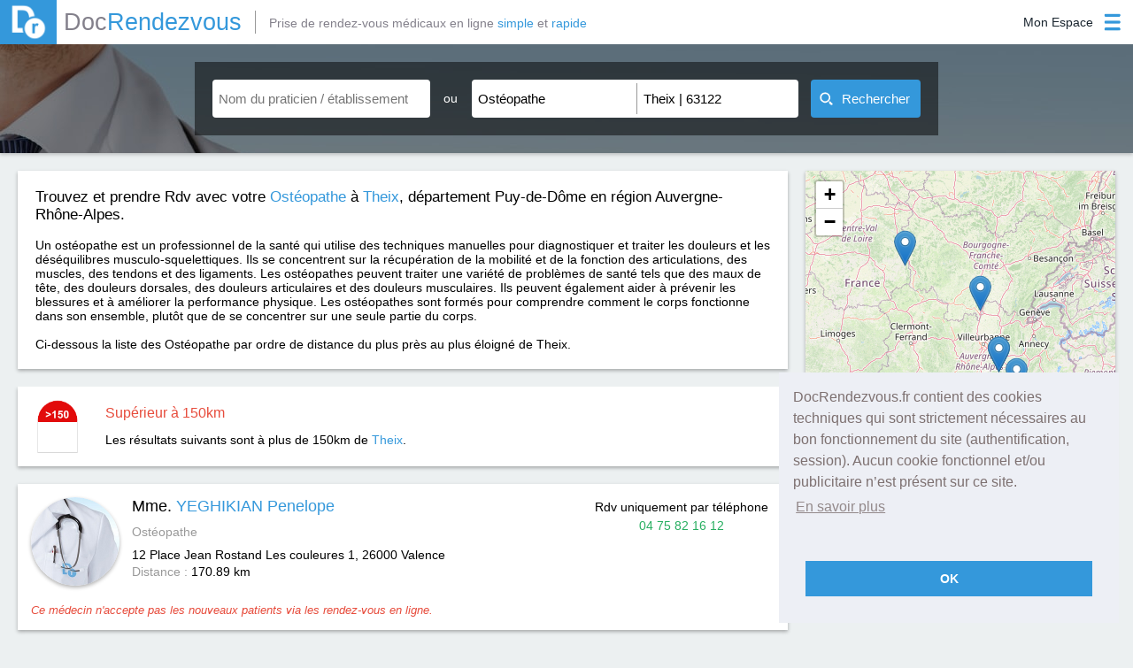

--- FILE ---
content_type: text/html; charset=utf-8
request_url: https://www.docrendezvous.fr/osteopathe/theix/63122/page-3
body_size: 7476
content:
<!DOCTYPE html>
<html lang="fr">
	<head>
		<title>Ostéopathe à Theix 63122 : Prenez un rendez-vous en quelques clics</title>
		<meta http-equiv="Content-Type" content="text/html; charset=utf-8" >
		<meta property="og:title" content="Ostéopathe à Theix 63122 : Prenez un rendez-vous en quelques clics" />
		<meta property="og:type" content="website" />
		<meta property="og:image" content="https://www.docrendezvous.fr/docrendezvous.png" />
		<meta property="og:url" content="https://www.docrendezvous.fr/" />
		<meta property="og:site_name" content="DocRendezvous" />
		<meta property="og:locale" content="fr_FR" />
		<meta property="og:description" content="Prendre RDV avec votre Ostéopathe à Theix 63122. Dr BEL Raphaël, Cabinet d'ostéopathie de bourgoin jallieu "/>
		<meta name="Description" content="Prendre RDV avec votre Ostéopathe à Theix 63122. Dr BEL Raphaël, Cabinet d'ostéopathie de bourgoin jallieu "/>
		<meta name="Keywords" content="Theix, Ostéopathe, docteur, 63122, rdv">
		<meta name="viewport" content="width=device-width, initial-scale=1">
		<link rel="canonical" href="https://www.docrendezvous.fr/osteopathe/theix/63122/page-3" />
		<link href="/favicon.ico" rel="SHORTCUT ICON"/>		<link rel="stylesheet" type="text/css" href="/css/docr/style.css?k=A5Mo">
				<link rel="stylesheet" type="text/css" href="/css/docr/search.css?k=A5Mo" />
				<link rel="stylesheet" type="text/css" href="/css/result.css?k=A5Mo">
			<!--[if lt IE 9]> <script type="text/javascript" src="/js/html5shiv.min.js"></script> <script type="text/javascript" src="/js/html5shiv-printshiv.min.js"></script> <![endif]-->
					 <link rel="stylesheet" href="/leaflet.css"/>
    <script src="/leaflet.js"></script>
	</head>
	<body>
		<header>
			<div id="header_ctn">
	<div id="left">
		<a href="/accueil" id="logo">
			<img src="/img/dr.png" alt="Docrendezvous" title="DocRendezvous">
			<span class="grey2">Doc</span><span class="blue">Rendezvous</span>
		</a>
				<p id="logo_add" class="grey2">Prise de rendez-vous médicaux en ligne <span class="blue">simple</span> et <span class="blue">rapide</span></p>
			</div>
	<div id="right">
		<div id='connect' class="patient_connect">
			<div id="open">
				<p class='label noselect'>
					Mon Espace				</p>
				<img class="icon_blue" src="/img/menu_icon_blue.png" alt="Connexion"/>
				<img class="icon_white" src="/img/menu_icon_blanc.png" alt="Connexion"/>
			</div>
			<div id='menu'>
				<p id="border"></p>
								<p id="pat_preconnect"><img src="/img/user_blue.png" alt="Espace Patient"><img class="hover" src="/img/user_w.png" alt="Espace Patient">Espace Patient</p>
				<p id="pra_connect"><img src="/img/steto_blue.png" alt="Espace Praticien"><img class="hover" src="/img/steto_white.png" alt="Espace Praticien">Espace Praticien</p>
							</div>
		</div>
	</div>
</div>
<div id="popup_alert" class="popup">
	<img src="/img/close_croix.png" class="close_popup" alt="img close popup"/>
	<p class="a5h2">Information</p>
	<p id="popup_alert_label"></p>
	<p id="popup_alert_btn">OK</p>
</div>
<div id="ppp_connect_ctn_inner">
	<div class="ppp_connect" id="ppp_preconnect_pat">
		<p class="title">Bienvenue sur DocRendezvous<img class="close_ppp_connect" src="/img/croix_white.png" alt="bouton fermer" title="Fermer la fenêtre"></p>
		<div class="ctn" id="preconnect_ctn">
			<p id="pat_connect">Connectez-vous</p>
			<span>ou</span>
			<p id="inscript_preconnect"><a href="/inscription-patient">Créez un compte</a></p>
		</div>
	</div>
	<div class="ppp_connect" id="ppp_connect_pat">
		<p class="title">Bienvenue sur DocRendezvous<img class="close_ppp_connect" src="/img/croix_white.png" alt="bouton fermer" title="Fermer la fenêtre"></p>
		<div class="ctn">
			<p class="subTitle">Connectez-vous pour accéder à votre compte</p>
			<p class="red error_label"></p>
			<div class="form-group">
				<label class="label-control">
					<span class="label-text">Adresse email</span>
				</label>
				<input id="login1" type="text" name="login" class="form-control" value="" title="Adresse email"/>
			</div>
			<div class="form-group">
				<label class="label-control">
					<span class="label-text">Mot de passe</span>
				</label>
				<input id="mdp1" type="password" name="password" class="form-control" value="" title="Mot de passe"/>
			</div>
			<p class="stay_connect"><input id="remember" type="checkbox" checked="checked" title="Se souvenir de moi lors de ma prochaine visite">Se souvenir de moi lors de ma prochaine visite</p>
			<p id="btn_connect_pat" class="btn_connect btn_popup">Connexion</p>
			<div class="connect_link">
				<p class="inscript"><a href="/inscription-patient">Créez un compte</a></p>
				<p class="forgot_mdp"><a href="/reinitialisation-du-mot-de-passe">Mot de passe oublié ?</a></p>
			</div>
		</div>
	</div>
	<div class="ppp_connect" id="ppp_connect_pra">
		<p class="title">Bienvenue sur DocRendezvous<img class="close_ppp_connect" src="/img/croix_white.png" alt="bouton fermer" title="Fermer la fenêtre"></p>
		<div class="ctn">
			<p class="subTitle red">Connexion réservée aux praticiens</p>
			<p class="red error_label"></p>
			<div class="form-group">
				<label class="label-control">
					<span class="label-text">Adresse email</span>
				</label>
				<input id="login2" type="text" name="login" class="form-control" value="" title="Adresse email"/>
			</div>
			<div class="form-group">
				<label class="label-control">
					<span class="label-text">Mot de passe</span>
				</label>
				<input id="mdp2" type="password" name="password" class="form-control" value="" title="Mot de passe"/>
			</div>
			<p id="btn_connect_pra" class="btn_connect btn_popup">Connexion</p>
			<div class="connect_link">
				<p class="inscript"><a href="/inscription-praticien">Créez un compte</a></p>
				
			</div>
		</div>
	</div>
</div>		</header>
		<section>
						<article id="search_zone" class="search_zone_dr">
							<div id="open_btn_ctn">
					<div class="open_btn" id="open_search">
						<img class="left_img img_search img_search_open" src="/img/open_list_white.png" alt="Ouverture Recherche" />
						<img class="close_btn left_img img_search_close" src="/img/close_list_white.png" alt="Fermeture Recherche" />
						<p>Recherche</p>
						<img class="right_img img_search img_search_open" src="/img/open_list_white.png" alt="Ouverture Recherche" />
						<img class="close_btn right_img img_search_close" src="/img/close_list_white.png" alt="Fermeture Recherche" />
					</div>
				</div>
				<div id="search_bar">
	<div class="search_part" id="nom_praticien_item">
		<div class="search_item">
			<input id="nom_praticien" name="nom_praticien" class="input_search scrollTo input_auto" type="text" placeholder="Nom du praticien / établissement" value="" autocomplete="off" title="Cliquez pour renseigner le nom du praticien ou de l'établissement que vous recherchez."/>
			<div class="img_close_ctn" id="nom_praticien-close">
				<img id="nom_praticien_img" src="/img/croix_black.png" alt="fermer la liste déroulante"/>
			</div>
			<div id="nom_praticien_list" class='auto_list'>
			</div>
		</div>
	</div>
	<div id="separate_part">
		<p class="noselect">ou</p>
	</div>
	<div class="search_part" id="search_part_required">
		<div class="search_item" id="choix_specia_item">
						<input id="choix_specia" name="choix_specia" class="input_search scrollTo input_auto" type="text" placeholder="Spécialité" value="Ostéopathe" autocomplete="off" title="Cliquez pour renseigner la spécialité que vous recherchez."/>
						<div class="img_close_ctn" id="choix_specia-close">
				<img id="choix_specia_img" src="/img/croix_black.png" alt="fermer la liste déroulante"/>
			</div>
			<div id="choix_specia_list" class='auto_list'>
			</div>
		</div>
		<div class="search_item" id="ou_item">
						<input id="ou" name="ou" class="input_search scrollTo input_auto" type="text" placeholder="Ville, Code postal" value="Theix | 63122" autocomplete="off" title="Cliquez pour renseigner le lieu de la recherche."/>
						<div class="img_close_ctn" id="ou-close">
				<img id="ou_img" src="/img/croix_black.png" alt="fermer la liste déroulante"/>
			</div>
			<div id="ou_list" class='auto_list'>
			</div>
		</div>
	</div>
	<button id="submit_search"><img id="img_search" src="/img/search_white.png" alt="image recherche" width="15" height="15"><span id="label_search">Rechercher</span><img id="gif_search" src="/img/gif_load.gif" width="23" alt="gif premier rendez-vous"></button>
</div>			</article>
						<div id="result_ctn">
				<article id="carte_container" style="">
					<div id="carte"></div>
				</article>
				<article id="fil_ar_ctn">
					<div id="fil_ar_part">
						<div id="fil_ar_item">
							<h1>Trouvez et prendre Rdv avec votre <a href="/osteopathe"><span class="blue">Ostéopathe</span></a> à <a href="/osteopathe/theix/63122" ><span class="blue">Theix</span></a>, département Puy-de-Dôme en région Auvergne-Rhône-Alpes.</h1><br><br><p>Un ostéopathe est un professionnel de la santé qui utilise des techniques manuelles pour diagnostiquer et traiter les douleurs et les déséquilibres musculo-squelettiques. Ils se concentrent sur la récupération de la mobilité et de la fonction des articulations, des muscles, des tendons et des ligaments. Les ostéopathes peuvent traiter une variété de problèmes de santé tels que des maux de tête, des douleurs dorsales, des douleurs articulaires et des douleurs musculaires. Ils peuvent également aider à prévenir les blessures et à améliorer la performance physique. Les ostéopathes sont formés pour comprendre comment le corps fonctionne dans son ensemble, plutôt que de se concentrer sur une seule partie du corps.</p><br>Ci-dessous la liste des Ostéopathe par ordre de distance du plus près au plus éloigné de Theix.						</div>
					</div>
				</article>
				<article id="search_result_list"  >
										<div class="limit_dist_ctn">
						<img id="icon" src="/img/borne.png" alt="Icon limit distance">
						<div>
							<p class="red" id="label_1">Supérieur à 150km</p>
							<p id="label_2">Les résultats suivants sont à plus de 150km de <span class="blue">Theix</span>.</p>
						</div>
					</div>
											<div  class="search_result" id="result_1"  id="praticien2023" onmouseenter="actMarker(1);" onmouseleave="desactMarker(1);">
						<img src="/img/tri_angle.png" alt="Triangle" class="tri_corner_l">
						<img src="/img/tri_angle_r.png" alt="Triangle" class="tri_corner_r">
						<p class="lat" id="lat_1">44.9499</p>
						<p class="lng" id="lng_1">4.92577</p>
						
						<div class="img_profil_result">
							<a href="/osteopathe/valence/yeghikian-penelope" class="img_profil_result" >
								<img src="/img/profil/portrait_defaut.jpg"  alt="Photo Penelope YEGHIKIAN Ostéopathe" />
							</a>
						</div>
						<div class="first_infos_result">
							<h2><a href="/osteopathe/valence/yeghikian-penelope">Mme. <span class="blue">YEGHIKIAN Penelope</span></a></h2>
							<p class="grey small_marg_top" >
							Ostéopathe							</p>
							<div class="small_marg_top adress_ctn" ><p>12 Place Jean Rostand   Les couleures 1, 26000</p> <h3>Valence</h3> </div>
							<p class="distance_ctn"><span class="grey">Distance : </span><span>170.89 km</span></p>
						</div>
												<div class="prise_rdv_result">
						<div align="center">
							<p>Rdv uniquement par téléphone</p>
							<p class="green" >04 75 82 16 12</p>
						</div></div>
												<p class="refus_result"><i>Ce médecin n'accepte pas les nouveaux patients via les rendez-vous en ligne.</i></p>
					</div>
															<div  class="search_result" id="result_2"  id="praticien799" onmouseenter="actMarker(2);" onmouseleave="desactMarker(2);">
						<img src="/img/tri_angle.png" alt="Triangle" class="tri_corner_l">
						<img src="/img/tri_angle_r.png" alt="Triangle" class="tri_corner_r">
						<p class="lat" id="lat_2">46.6475</p>
						<p class="lng" id="lng_2">4.79292</p>
						
						<div class="img_profil_result">
							<a href="/osteopathe/lalheue/bel-raphael" class="img_profil_result" >
								<img src="/img/profil/portrait_799.jpg"  alt="Photo Raphaël BEL Ostéopathe" />
							</a>
						</div>
						<div class="first_infos_result">
							<h2><a href="/osteopathe/lalheue/bel-raphael">Dr <span class="blue">BEL Raphaël</span></a></h2>
							<p class="grey small_marg_top" >
							Médecin généraliste, Acupuncteur, Ostéopathe							</p>
							<div class="small_marg_top adress_ctn" ><p>1 route de la Chapelle, 71240</p> <h3>Lalheue</h3> </div>
							<p class="distance_ctn"><span class="grey">Distance : </span><span>171.89 km</span></p>
						</div>
												<div class="prise_rdv_result rdv_act" id="act_799">
						<div align="center">
							<p>1<sup>er</sup> rendez-vous disponible</p>
							<p id="label_first_rdv_799" class="label_first_rdv"><img src="/img/gif_load.gif" alt="gif premier rendez-vous"/></p>
							<a href="/osteopathe/lalheue/bel-raphael" class="premier_rdv_dispo">Prendre Rendez-vous</a>
						</div></div>
													<p class="refus_result"><i>Ce médecin n'accepte pas les nouveaux patients via les rendez-vous en ligne.</i></p>
					</div>
															<div  class="search_result" id="result_3"  id="praticien1110" onmouseenter="actMarker(3);" onmouseleave="desactMarker(3);">
						<img src="/img/tri_angle.png" alt="Triangle" class="tri_corner_l">
						<img src="/img/tri_angle_r.png" alt="Triangle" class="tri_corner_r">
						<p class="lat" id="lat_3">45.5974</p>
						<p class="lng" id="lng_3">5.24575</p>
						
						<div class="img_profil_result">
							<a href="/bourgoin-jallieu/cabinet/dosteopathie-de-bourgoin-jallieu" class="img_profil_result" >
								<img src="/img/profil/portrait_1110.jpg"  alt="Photo  d'ostéopathie de bourgoin jallieu Ostéopathe" />
							</a>
						</div>
						<div class="first_infos_result">
							<h2><a href="/bourgoin-jallieu/cabinet/dosteopathie-de-bourgoin-jallieu">Cabinet <span class="blue">d'ostéopathie de bourgoin jallieu </span></a></h2>
							<p class="grey small_marg_top" >
							Ostéopathe							</p>
							<div class="small_marg_top adress_ctn" ><p>Maison des consultants 60 Av du Medipole, 38300</p> <h3>Bourgoin jallieu</h3> </div>
							<p class="distance_ctn"><span class="grey">Distance : </span><span>173.25 km</span></p>
						</div>
												<div class="prise_rdv_result pasdefond" >
						<div align="center">
							<a href="/bourgoin-jallieu/cabinet/dosteopathie-de-bourgoin-jallieu" class="premier_rdv_dispo">Prendre Rendez-vous</a>
						</div></div>
												</div>
															<div  class="search_result" id="result_4"  id="praticien2077" onmouseenter="actMarker(4);" onmouseleave="desactMarker(4);">
						<img src="/img/tri_angle.png" alt="Triangle" class="tri_corner_l">
						<img src="/img/tri_angle_r.png" alt="Triangle" class="tri_corner_r">
						<p class="lat" id="lat_4">45.5974</p>
						<p class="lng" id="lng_4">5.24575</p>
						
						<div class="img_profil_result">
							<a href="/osteopathe/bourgoin-jallieu/jasek-alexandre" class="img_profil_result" >
								<img src="/img/profil/portrait_2077.jpg"  alt="Photo Alexandre JASEK Ostéopathe" />
							</a>
						</div>
						<div class="first_infos_result">
							<h2><a href="/osteopathe/bourgoin-jallieu/jasek-alexandre">M. <span class="blue">JASEK Alexandre</span></a></h2>
							<p class="grey small_marg_top" >
							Ostéopathe							</p>
							<div class="small_marg_top adress_ctn" ><p>Maison des consultants, 60 Av du Medipole, 38300</p> <h3>Bourgoin jallieu</h3> </div>
							<p class="distance_ctn"><span class="grey">Distance : </span><span>173.25 km</span></p>
						</div>
												<div class="prise_rdv_result rdv_act" id="act_2077">
						<div align="center">
							<p>1<sup>er</sup> rendez-vous disponible</p>
							<p id="label_first_rdv_2077" class="label_first_rdv"><img src="/img/gif_load.gif" alt="gif premier rendez-vous"/></p>
							<a href="/osteopathe/bourgoin-jallieu/jasek-alexandre" class="premier_rdv_dispo">Prendre Rendez-vous</a>
						</div></div>
												</div>
															<div  class="search_result" id="result_5"  id="praticien1101" onmouseenter="actMarker(5);" onmouseleave="desactMarker(5);">
						<img src="/img/tri_angle.png" alt="Triangle" class="tri_corner_l">
						<img src="/img/tri_angle_r.png" alt="Triangle" class="tri_corner_r">
						<p class="lat" id="lat_5">45.5974</p>
						<p class="lng" id="lng_5">5.24575</p>
						
						<div class="img_profil_result">
							<a href="/osteopathe/bourgoin-jallieu/yaya-patrick" class="img_profil_result" >
								<img src="/img/profil/portrait_1101.jpg"  alt="Photo Patrick YAYA Ostéopathe" />
							</a>
						</div>
						<div class="first_infos_result">
							<h2><a href="/osteopathe/bourgoin-jallieu/yaya-patrick">M. <span class="blue">YAYA Patrick</span></a></h2>
							<p class="grey small_marg_top" >
							Ostéopathe							</p>
							<div class="small_marg_top adress_ctn" ><p>Maison des consultants, 60 Av du Medipole, 38300</p> <h3>Bourgoin jallieu</h3> </div>
							<p class="distance_ctn"><span class="grey">Distance : </span><span>173.25 km</span></p>
						</div>
												<div class="prise_rdv_result rdv_act" id="act_1101">
						<div align="center">
							<p>1<sup>er</sup> rendez-vous disponible</p>
							<p id="label_first_rdv_1101" class="label_first_rdv"><img src="/img/gif_load.gif" alt="gif premier rendez-vous"/></p>
							<a href="/osteopathe/bourgoin-jallieu/yaya-patrick" class="premier_rdv_dispo">Prendre Rendez-vous</a>
						</div></div>
												</div>
															<div  class="search_result" id="result_6"  id="praticien2881" onmouseenter="actMarker(6);" onmouseleave="desactMarker(6);">
						<img src="/img/tri_angle.png" alt="Triangle" class="tri_corner_l">
						<img src="/img/tri_angle_r.png" alt="Triangle" class="tri_corner_r">
						<p class="lat" id="lat_6">45.5974</p>
						<p class="lng" id="lng_6">5.2459</p>
						
						<div class="img_profil_result">
							<a href="/osteopathe/bourgoin-jallieu/ntsiba-olivier" class="img_profil_result" >
								<img src="/img/profil/portrait_2881.jpg"  alt="Photo Olivier NTSIBA Ostéopathe" />
							</a>
						</div>
						<div class="first_infos_result">
							<h2><a href="/osteopathe/bourgoin-jallieu/ntsiba-olivier">M. <span class="blue">NTSIBA Olivier</span></a></h2>
							<p class="grey small_marg_top" >
							Ostéopathe							</p>
							<div class="small_marg_top adress_ctn" ><p>Maison des Consultants 60 avenue du Médipôle, 38300</p> <h3>Bourgoin jallieu</h3> </div>
							<p class="distance_ctn"><span class="grey">Distance : </span><span>173.26 km</span></p>
						</div>
												<div class="prise_rdv_result rdv_act" id="act_2881">
						<div align="center">
							<p>1<sup>er</sup> rendez-vous disponible</p>
							<p id="label_first_rdv_2881" class="label_first_rdv"><img src="/img/gif_load.gif" alt="gif premier rendez-vous"/></p>
							<a href="/osteopathe/bourgoin-jallieu/ntsiba-olivier" class="premier_rdv_dispo">Prendre Rendez-vous</a>
						</div></div>
												</div>
															<div  class="search_result" id="result_7"  id="praticien1024" onmouseenter="actMarker(7);" onmouseleave="desactMarker(7);">
						<img src="/img/tri_angle.png" alt="Triangle" class="tri_corner_l">
						<img src="/img/tri_angle_r.png" alt="Triangle" class="tri_corner_r">
						<p class="lat" id="lat_7">44.7331</p>
						<p class="lng" id="lng_7">5.01327</p>
						
						<div class="img_profil_result">
							<a href="/osteopathe/crest/me-binet-claire-marie-" class="img_profil_result" >
								<img src="/img/profil/portrait_defaut.jpg"  alt="Photo * ME BINET CLAIRE MARIE Ostéopathe" />
							</a>
						</div>
						<div class="first_infos_result">
							<h2><a href="/osteopathe/crest/me-binet-claire-marie-">Mme. <span class="blue">ME BINET CLAIRE MARIE *</span></a></h2>
							<p class="grey small_marg_top" >
							Ostéopathe							</p>
							<div class="small_marg_top adress_ctn" ><p>151 Avenue Henri Grand, 26400</p> <h3>Crest</h3> </div>
							<p class="distance_ctn"><span class="grey">Distance : </span><span>189.74 km</span></p>
						</div>
												<div class="prise_rdv_result rdv_act" id="act_1024">
						<div align="center">
							<p>1<sup>er</sup> rendez-vous disponible</p>
							<p id="label_first_rdv_1024" class="label_first_rdv"><img src="/img/gif_load.gif" alt="gif premier rendez-vous"/></p>
							<a href="/osteopathe/crest/me-binet-claire-marie-" class="premier_rdv_dispo">Prendre Rendez-vous</a>
						</div></div>
												</div>
															<div  class="search_result" id="result_8"  id="praticien2387" onmouseenter="actMarker(8);" onmouseleave="desactMarker(8);">
						<img src="/img/tri_angle.png" alt="Triangle" class="tri_corner_l">
						<img src="/img/tri_angle_r.png" alt="Triangle" class="tri_corner_r">
						<p class="lat" id="lat_8">47.4121</p>
						<p class="lng" id="lng_8">2.9246</p>
						
						<div class="img_profil_result">
							<a href="/osteopathe/cosne-cours-sur-loire/moreau-fragny-maxime" class="img_profil_result" >
								<img src="/img/profil/portrait_defaut.jpg"  alt="Photo Maxime MOREAU-FRAGNY Ostéopathe" />
							</a>
						</div>
						<div class="first_infos_result">
							<h2><a href="/osteopathe/cosne-cours-sur-loire/moreau-fragny-maxime">M. <span class="blue">MOREAU-FRAGNY Maxime</span></a></h2>
							<p class="grey small_marg_top" >
							Ostéopathe							</p>
							<div class="small_marg_top adress_ctn" ><p>Maison Paramédicale Pasteur 17 rue Pasteur, 58200</p> <h3>Cosne cours sur loire</h3> </div>
							<p class="distance_ctn"><span class="grey">Distance : </span><span>189.74 km</span></p>
						</div>
												<div class="prise_rdv_result">
						<div align="center">
							<p>Rdv uniquement par téléphone</p>
							<p class="green" >03 86 22 45 53</p>
						</div></div>
											</div>
															<div  class="search_result" id="result_9"  id="praticien2916" onmouseenter="actMarker(9);" onmouseleave="desactMarker(9);">
						<img src="/img/tri_angle.png" alt="Triangle" class="tri_corner_l">
						<img src="/img/tri_angle_r.png" alt="Triangle" class="tri_corner_r">
						<p class="lat" id="lat_9">45.2237</p>
						<p class="lng" id="lng_9">5.6868</p>
						
						<div class="img_profil_result">
							<a href="/osteopathe/saint-egreve/cajat-alain" class="img_profil_result" >
								<img src="/img/profil/portrait_defaut.jpg"  alt="Photo Alain CAJAT Ostéopathe" />
							</a>
						</div>
						<div class="first_infos_result">
							<h2><a href="/osteopathe/saint-egreve/cajat-alain">M. <span class="blue">CAJAT Alain</span></a></h2>
							<p class="grey small_marg_top" >
							Ostéopathe							</p>
							<div class="small_marg_top adress_ctn" ><p>4 ter route de grenoble, 38120</p> <h3>Saint egreve</h3> </div>
							<p class="distance_ctn"><span class="grey">Distance : </span><span>214.57 km</span></p>
						</div>
												<div class="prise_rdv_result">
						<div align="center">
							<p>Rdv uniquement par téléphone</p>
							<p class="green" >07 81 03 09 96</p>
						</div></div>
											</div>
														</article>
			</div>
			<div id="page_nav_ctn" class="noselect">
				<div id="page_nav_part">
					<div class="btn_nav_ctn">
												<a class="first_last_btn" href="/osteopathe/theix/63122">
						<img class="noHover" src="/img/first_pnav.png" alt="icon page 1"/><img class="hover" src="/img/first_pnav_hover.png" alt="icon page 1"/>
						</a>
						<a class="next_prev_btn" href="/osteopathe/theix/63122/page-2">Prec</a>
											</div>
					<div id="nbrpage_nav_ctn">
											<a class="nbrpage_nav" href="/osteopathe/theix/63122/page-1">1</a>
												<a class="nbrpage_nav" href="/osteopathe/theix/63122/page-2">2</a>
												<p class="nbrpage_nav noselect" id="page_actuelle">3</p>
													<a class="nbrpage_nav" href="/osteopathe/theix/63122/page-4">4</a>
												<a class="nbrpage_nav" href="/osteopathe/theix/63122/page-5">5</a>
												<a class="nbrpage_nav" href="/osteopathe/theix/63122/page-6">6</a>
												<a class="nbrpage_nav" href="/osteopathe/theix/63122/page-7">7</a>
												<a class="nbrpage_nav" href="/osteopathe/theix/63122/page-8">8</a>
												<a class="nbrpage_nav" href="/osteopathe/theix/63122/page-9">9</a>
												<a class="nbrpage_nav" href="/osteopathe/theix/63122/page-10">10</a>
											</div>
					<div class="btn_nav_ctn">
												<a class="next_prev_btn" href="/osteopathe/theix/63122/page-4">Suiv</a>
						<a class="first_last_btn" href="/osteopathe/theix/63122/page-10"><img class="noHover" id="nbrP_10" src="/img/last_pnav.png" alt="icon dernière page"/><img class="hover" src="/img/last_pnav_hover.png" alt="icon dernière page"/></a>
											</div>
					</div>
			</div>
		
	<script>

function initmap() {

	var map = new L.Map('carte');
	var osmUrl='https://{s}.tile.openstreetmap.org/{z}/{x}/{y}.png';
	var osmAttrib='Map data &copy; <a href="https://openstreetmap.org">OpenStreetMap</a> contributors';
	var osm = new L.TileLayer(osmUrl, {minZoom: 1, maxZoom: 18, attribution: osmAttrib});
	map.setView(new L.LatLng(45.70573, 3.02041), 14);
    var markerAdresse = {};

    function add_marker(latitude, longitude,nom,id){
		var myIcon = L.icon({   
	 iconUrl: '/images/marker-icon.png',
	 iconSize: [25, 41],
    className: 'coco'+id
  
});
        var marker = L.marker([latitude, longitude], {icon: myIcon,alt:nom,title:nom}).addTo(map);
        return marker
    }

    function add_praticien_marker(latitude, longitude, adresse, nom,id){
       if(! markerAdresse[adresse+id] ){
           markerAdresse[adresse+id] = {
               "marker": add_marker(latitude, longitude,nom,id),
               "praticiens": []
           }
       }
       markerAdresse[adresse+id]["praticiens"].push(nom);
    }

    function get_markers(){
        var markers = [];
        for(var ii in markerAdresse){
            var infos = markerAdresse[ii];
            var marker = infos["marker"];
            var praticiens = infos["praticiens"].join(", ");
            marker.bindPopup(praticiens);
           markers.push(infos["marker"])
        }
        return markers
    }

    function center_map(){
        markers = L.featureGroup(get_markers());
        if (markers.getLayers().length > 1){
            map.flyToBounds(markers.getBounds());
        }
        else if (markers.getLayers().length > 0){
            latlng = markers.getLayers()[0].getLatLng();
            map.panTo(latlng);
            map.setZoomAround(latlng, 16, { 'animate': true});
        }
    }

    var web_praticiens = [ {'nom':"YEGHIKIAN",
			  'prenom':"Mme. Penelope",
			  'adresse':"12 Place Jean Rostand   Les couleures 1",
			  'ville':"Valence",
			  'code_postal':"26000",
			  'latitude':44.9499,
			  'longitude':4.92577,
			  'id':"2023",
				},{'nom':"BEL",
			  'prenom':"Dr Raphaël",
			  'adresse':"1 route de la Chapelle",
			  'ville':"Lalheue",
			  'code_postal':"71240",
			  'latitude':46.6475,
			  'longitude':4.79292,
			  'id':"799",
				},{'nom':"d'ostéopathie de bourgoin jallieu",
			  'prenom':"Cabinet ",
			  'adresse':"Maison des consultants 60 Av du Medipole",
			  'ville':"Bourgoin jallieu",
			  'code_postal':"38300",
			  'latitude':45.5974,
			  'longitude':5.24575,
			  'id':"1110",
				},{'nom':"JASEK",
			  'prenom':"M. Alexandre",
			  'adresse':"Maison des consultants, 60 Av du Medipole",
			  'ville':"Bourgoin jallieu",
			  'code_postal':"38300",
			  'latitude':45.5974,
			  'longitude':5.24575,
			  'id':"2077",
				},{'nom':"YAYA",
			  'prenom':"M. Patrick",
			  'adresse':"Maison des consultants, 60 Av du Medipole",
			  'ville':"Bourgoin jallieu",
			  'code_postal':"38300",
			  'latitude':45.5974,
			  'longitude':5.24575,
			  'id':"1101",
				},{'nom':"NTSIBA",
			  'prenom':"M. Olivier",
			  'adresse':"Maison des Consultants 60 avenue du Médipôle",
			  'ville':"Bourgoin jallieu",
			  'code_postal':"38300",
			  'latitude':45.5974,
			  'longitude':5.2459,
			  'id':"2881",
				},{'nom':"ME BINET CLAIRE MARIE",
			  'prenom':"Mme. *",
			  'adresse':"151 Avenue Henri Grand",
			  'ville':"Crest",
			  'code_postal':"26400",
			  'latitude':44.7331,
			  'longitude':5.01327,
			  'id':"1024",
				},{'nom':"MOREAU-FRAGNY",
			  'prenom':"M. Maxime",
			  'adresse':"Maison Paramédicale Pasteur 17 rue Pasteur",
			  'ville':"Cosne cours sur loire",
			  'code_postal':"58200",
			  'latitude':47.4121,
			  'longitude':2.9246,
			  'id':"2387",
				},{'nom':"CAJAT",
			  'prenom':"M. Alain",
			  'adresse':"4 ter route de grenoble",
			  'ville':"Saint egreve",
			  'code_postal':"38120",
			  'latitude':45.2237,
			  'longitude':5.6868,
			  'id':"2916",
				} ];
  
  

    for (var i=0; i< web_praticiens.length; i++){
        var p = web_praticiens[i];
		var k=i+1;
        var nom_praticien = p.prenom + " " + p.nom;
        var adresse_praticien = p.adresse + " " + p.ville;
        if (p.latitude != undefined){
            add_praticien_marker( p.latitude, p.longitude, adresse_praticien, nom_praticien,k);
        }
    }
if ('45.70573' !=''){
	center_map();
	map.addLayer(osm);
	}	
    
}
if ('45.70573' !=''){initmap();}	
</script>


<script type="application/ld+json">
{
"@context":"https://schema.org/",
"@type":"ItemList",
"image":"https://www.docrendezvous.fr/img/seo-icon.png",
"name":"Prenez RDV avec votre Ostéopathe à Theix sur DocRendezvous.fr",
"url":"https://www.docrendezvous.fr/osteopathe/theix/63122/page-3",
"itemListElement": [

{
			"@type": "ListItem",
	"position": "1",
	"item": {
	"@type": "LocalBusiness",
	"url":  "https://www.docrendezvous.fr/osteopathe/valence/yeghikian-penelope",
	"address": {
"@type": "PostalAddress",
"addressLocality": "Valence",
"postalCode": "26000",
"streetAddress": "12 Place Jean Rostand   Les couleures 1"

},
	"image": "https://www.docrendezvous.fr/img/profil/portrait_defaut.jpg",
	"name": "Mme. YEGHIKIAN Penelope",
	"telephone": "04 75 82 16 12"
		}
		},{
			"@type": "ListItem",
	"position": "2",
	"item": {
	"@type": "LocalBusiness",
	"url":  "https://www.docrendezvous.fr/osteopathe/lalheue/bel-raphael",
	"address": {
"@type": "PostalAddress",
"addressLocality": "Lalheue",
"postalCode": "71240",
"streetAddress": "1 route de la Chapelle"

},
	"image": "https://www.docrendezvous.fr/img/profil/portrait_799.jpg",
	"name": "Dr BEL Raphaël",
	"telephone": "03 85 49 14 08"
		}
		},{
			"@type": "ListItem",
	"position": "3",
	"item": {
	"@type": "LocalBusiness",
	"url": "https://www.docrendezvous.fr/bourgoin-jallieu/cabinet/dosteopathie-de-bourgoin-jallieu",
	"address": {
"@type": "PostalAddress",
"addressLocality": "Bourgoin jallieu",
"postalCode": "38300",
"streetAddress": "Maison des consultants 60 Av du Medipole"

},
	"image": "https://www.docrendezvous.fr/img/profil/portrait_1110.jpg",
	"name": "Cabinet d'ostéopathie de bourgoin jallieu",
	"telephone": "06 72 76 03 34"
		}},{
			"@type": "ListItem",
	"position": "4",
	"item": {
	"@type": "LocalBusiness",
	"url":  "https://www.docrendezvous.fr/osteopathe/bourgoin-jallieu/jasek-alexandre",
	"address": {
"@type": "PostalAddress",
"addressLocality": "Bourgoin jallieu",
"postalCode": "38300",
"streetAddress": "Maison des consultants, 60 Av du Medipole"

},
	"image": "https://www.docrendezvous.fr/img/profil/portrait_2077.jpg",
	"name": "M. JASEK Alexandre",
	"telephone": "06 72 76 03 34"
		}
		},{
			"@type": "ListItem",
	"position": "5",
	"item": {
	"@type": "LocalBusiness",
	"url":  "https://www.docrendezvous.fr/osteopathe/bourgoin-jallieu/yaya-patrick",
	"address": {
"@type": "PostalAddress",
"addressLocality": "Bourgoin jallieu",
"postalCode": "38300",
"streetAddress": "Maison des consultants, 60 Av du Medipole"

},
	"image": "https://www.docrendezvous.fr/img/profil/portrait_1101.jpg",
	"name": "M. YAYA Patrick",
	"telephone": "06 72 76 03 34"
		}
		},{
			"@type": "ListItem",
	"position": "6",
	"item": {
	"@type": "LocalBusiness",
	"url":  "https://www.docrendezvous.fr/osteopathe/bourgoin-jallieu/ntsiba-olivier",
	"address": {
"@type": "PostalAddress",
"addressLocality": "Bourgoin jallieu",
"postalCode": "38300",
"streetAddress": "Maison des Consultants 60 avenue du Médipôle"

},
	"image": "https://www.docrendezvous.fr/img/profil/portrait_2881.jpg",
	"name": "M. NTSIBA Olivier",
	"telephone": "06 72 76 03 34"
		}
		},{
			"@type": "ListItem",
	"position": "7",
	"item": {
	"@type": "LocalBusiness",
	"url":  "https://www.docrendezvous.fr/osteopathe/crest/me-binet-claire-marie-",
	"address": {
"@type": "PostalAddress",
"addressLocality": "Crest",
"postalCode": "26400",
"streetAddress": "151 Avenue Henri Grand"

},
	"image": "https://www.docrendezvous.fr/img/profil/portrait_defaut.jpg",
	"name": "Mme. ME BINET CLAIRE MARIE *",
	"telephone": "04 75 25 15 63"
		}
		},{
			"@type": "ListItem",
	"position": "8",
	"item": {
	"@type": "LocalBusiness",
	"url":  "https://www.docrendezvous.fr/osteopathe/cosne-cours-sur-loire/moreau-fragny-maxime",
	"address": {
"@type": "PostalAddress",
"addressLocality": "Cosne cours sur loire",
"postalCode": "58200",
"streetAddress": "Maison Paramédicale Pasteur 17 rue Pasteur"

},
	"image": "https://www.docrendezvous.fr/img/profil/portrait_defaut.jpg",
	"name": "M. MOREAU-FRAGNY Maxime",
	"telephone": "03 86 22 45 53"
		}
		},{
			"@type": "ListItem",
	"position": "9",
	"item": {
	"@type": "LocalBusiness",
	"url":  "https://www.docrendezvous.fr/osteopathe/saint-egreve/cajat-alain",
	"address": {
"@type": "PostalAddress",
"addressLocality": "Saint egreve",
"postalCode": "38120",
"streetAddress": "4 ter route de grenoble"

},
	"image": "https://www.docrendezvous.fr/img/profil/portrait_defaut.jpg",
	"name": "M. CAJAT Alain",
	"telephone": "07 81 03 09 96"
		}
		}
	]
}
</script>
	<script type="application/ld+json">
{"@context": "https://schema.org/","@type": "BreadcrumbList","itemListElement": [
{"@type": "ListItem","position": 1,"item": {"@type": "Thing","name": "DocRendezvous","id": "DocRendezvous","url": null}},
{"@type": "ListItem","position": 2,"item": {"@type": "Thing","name": "Ostéopathe","id": "Ostéopathe","url": "/osteopathe"}},
{"@type": "ListItem","position": 3,"item": {"@type": "Thing","name": "Theix","id": "Theix","url": "/osteopathe/theix"}},
{"@type": "ListItem","position": 4,"item": {"@type": "Thing","name": "63122","id": "63122","url": "/osteopathe/theix/63122"}}
	]}
</script>	
				<article id="rech_assoc_ctn">
		</article>
		</section>
		<footer>
	<div id="footer_ctn">
	
		<div id="footer_logo">
			<img src="/img/dr.png" alt="Docrendezvous">
			<p><span class="grey">Doc</span><span class="blue">Rendezvous</span></p>
		</div>
		<div class="part" id="part_1">
			<a href="/pdf/qui_sommes_nous.pdf" rel="noreferrer" target="_blank">Qui sommes-nous ?</a>
			<a href="/pdf/conditions_generales.pdf" rel="noreferrer" target="_blank">Conditions Générales d'utilisation</a>
			<a href="/pdf/confidentialite.pdf" rel="noreferrer" target="_blank">Confidentialité</a>
			<a href="/pdf/mentions_legales.pdf" rel="noreferrer" target="_blank" id="last">Mentions Légales</a>
		</div>
		<div class="part" id="part_2">
			<p>Copyright  ©  2015 DOCRENDEZVOUS, tous droits réservés - CFTS 44 rue Montméjean, 33100 Bordeaux - Réalisation : &nbsp;<a href="https://www.agenda5.fr" rel="noreferrer" target="_blank">Agenda5</a></p><br><br>
      <a href="https://play.google.com/store/apps/details?id=com.smartitpartner.docrendezvous"><img src="/telecharger-google-play2.png" border="0" width="180" height="56" alt="Téléchargez sur Google Play"></a>
		</div>

	</div>

</footer>
<link rel="stylesheet" type="text/css" href="/sent.min.css" />
<script src="/sent.min.js"></script>
<script>
window.addEventListener("load", function(){
window.cookieconsent.initialise({
  "palette": {
    "popup": {
      "background": "#edeff5",
      "text": "#7d7070"
    },
    "button": {
      "background": "#3498db",
      "text": "#ffffff"
    }
  },
  "theme": "edgeless",
  "position": "bottom-right",
  "content": {
    "message": "DocRendezvous.fr contient des cookies techniques qui sont strictement nécessaires au bon fonctionnement du site (authentification, session). Aucun cookie fonctionnel et/ou publicitaire n’est présent sur ce site.",
    "DRVcookieok": "OK",
    "link": "En savoir plus",
    "href": "http://www.docrendezvous.fr/pdf/Cookies.pdf"
  }
})});
</script>		
		
	</body>
	
	<script type="text/javascript" src="/js/jquery-1.11.3.min.js?k=A5Mo"></script>
	<script type="text/javascript" src="/js/functions_global.js?k=A5Mo"></script>
	<script type="text/javascript" src="/js/search.js?k=A5Mo"></script>
	<script type="text/javascript" src="/js/result2.js?k=842"></script>
</html>

--- FILE ---
content_type: text/html; charset=UTF-8
request_url: https://www.docrendezvous.fr/php/recup_first_rdv_result.php
body_size: 90
content:
799||OK||Lundi 02 Février||17||20*|*2077||OK||Mercredi 28 Janvier||13||15*|*1101||OK||Jeudi 22 Janvier||09||45*|*2881||OK||Vendredi 23 Janvier||17||00*|*1024||OK||Lundi 26 Janvier||09||45

--- FILE ---
content_type: text/html; charset=UTF-8
request_url: https://www.docrendezvous.fr/php/actions/rechFreq.php
body_size: 536
content:

		<div id="rech_assoc_part1">
			<h4>Recherches associées :</h4>
			<ul id="rech_assoc_list"><li><a href="/osteopathe/clermont-ferrand/63000">Ostéopathe Clermont Ferrand</a></li><li><a href="/osteopathe/cournon-d-auvergne/63800">Ostéopathe Cournon d'Auvergne</a></li><li><a href="/osteopathe/lapalisse/03120">Ostéopathe Lapalisse</a></li><li><a href="/osteopathe/le-donjon/03130">Ostéopathe Le Donjon</a></li><li><a href="/osteopathe/moulins/03000">Ostéopathe Moulins</a></li><li><a href="/osteopathe/pont-du-chateau/63430">Ostéopathe Pont du Château</a></li><li><a href="/osteopathe/romagnat/63540">Ostéopathe Romagnat</a></li><li><a href="/osteopathe/saint-bonnet-le-chateau/42380">Ostéopathe Saint Bonnet le Château</a></li><li><a href="/osteopathe/thiers/63300">Ostéopathe Thiers</a></li><li><a href="/osteopathe/vichy/03200">Ostéopathe Vichy</a></li><li><a href="/osteopathe/fontfreyde/63122">Ostéopathe Fontfreyde</a></li><li><a href="/osteopathe/saint-genes-champanelle/63122">Ostéopathe Saint Genès Champanelle</a></li><li><a href="/osteopathe/berzet/63122">Ostéopathe Berzet</a></li><li><a href="/osteopathe/saulzet-le-chaud/63540">Ostéopathe Saulzet le Chaud</a></li><li><a href="/osteopathe/manson/63122">Ostéopathe Manson</a></li><li><a href="/osteopathe/ceyrat/63122">Ostéopathe Ceyrat</a></li><li><a href="/osteopathe/boissejour/63122">Ostéopathe Boisséjour</a></li><li><a href="/osteopathe/opme/63540">Ostéopathe Opme</a></li><li><a href="/osteopathe/chanonat/63450">Ostéopathe Chanonat</a></li><li><a href="/osteopathe/aydat/63970">Ostéopathe Aydat</a></li><li><a href="/osteopathe/cournols/63450">Ostéopathe Cournols</a></li>
			</ul>
		</div>
		<div id="rech_assoc_part2">
			<h4>Recherches fréquentes :</h4>
			<ul id="rech_assoc_list2"><li><a href="/medecin-generaliste/clermont-ferrand/63000">Médecin généraliste Clermont Ferrand</a></li><li><a href="/ophtalmologue/clermont-ferrand/63000">Ophtalmologue Clermont Ferrand</a></li><li><a href="/dentiste/clermont-ferrand/63000">Dentiste Clermont Ferrand</a></li><li><a href="/gynecologue/clermont-ferrand/63000">Gynécologue Clermont Ferrand</a></li><li><a href="/osteopathe/clermont-ferrand/63000">Osthéopathe Clermont Ferrand</a></li><li><a href="/pediatre/clermont-ferrand/63000">Pédiatre Clermont Ferrand</a></li><li><a href="/dermatologue/clermont-ferrand/63000">Dermatologue Clermont Ferrand</a></li>
			</ul>
		</div>

--- FILE ---
content_type: application/javascript
request_url: https://www.docrendezvous.fr/js/search.js?k=A5Mo
body_size: 996
content:
String.prototype.sansAccent = function(){
	var accent = [
		/[\300-\306]/g, /[\340-\346]/g, // A, a
		/[\310-\313]/g, /[\350-\353]/g, // E, e
		/[\314-\317]/g, /[\354-\357]/g, // I, i
		/[\322-\330]/g, /[\362-\370]/g, // O, o
		/[\331-\334]/g, /[\371-\374]/g, // U, u
		/[\321]/g, /[\361]/g, // N, n
		/[\307]/g, /[\347]/g, // C, c
	];
	var noaccent = ['A','a','E','e','I','i','O','o','U','u','N','n','C','c'];
	var str = this;
	for(var i = 0; i < accent.length; i++){
		str = str.replace(accent[i], noaccent[i]);
	}
	return str;
}

jQuery(document).ready(function() {
	var villeSearch = '';
	var cpSearch = '';
	setTimeout(function(){
		$('#submit_search').attr('class','btn_enter');
	},100);
	$('.scrollTo').focus(function(){if ($(window).width() <= 860) {$('html,body').animate({scrollTop: $('#'+$(this).attr('id')).offset().top}, '0');}});
	$('.img_close_ctn').click(function(){var id=$(this).attr('id').split('-');$('#'+id[0]).val('');$('#'+$(this).attr('id')+' img').hide();$('#'+id[0]+'_list').hide();});
	$('#choix_specia').bind('click keyup', function(e){
		if ($(window).width() <= 860){$('#choix_specia_img').show();}
		$("#choix_specia").attr('class', $("#choix_specia").attr('class').replace(' red_required'));
	});
	$('#ou').bind('click keyup', function(e){
		if ($(window).width() <= 860){$('#ou_img').show();}
		$("#ou").attr('class', $("#ou").attr('class').replace(' red_required'));
	});
	$('#nom_praticien').bind('click keyup', function(e){
		if ($(window).width() <= 860){$('#nom_praticien_img').show();}
	});
	$('#submit_search').click(function() {
		$(this).attr('id','');
		$("#choix_specia").attr('class', $("#choix_specia").attr('class').replace(' red_required'));
		$("#ou").attr('class', $("#ou").attr('class').replace(' red_required'));
		if ($('#choix_specia').val() != "" && $('#ou').val() != "" ) {
			if ($('#ou_list p').length) {
				if ($('#ou_list .auto_list_noresult').length) {
					$('#ou').addClass('red_required');
				} else {
					$('#ou').val($('#value_ou_1_ville').text()+' | '+$('#value_ou_1_cp').text());
					$('#img_search').hide();
					$('#label_search').hide();
					$('#gif_search').show();
					var spe = $('#choix_specia').val();
					spe = spe.sansAccent();
					spe = spe.replace(/ /g,'-');
					var param_url = "/"+spe;
					if (isNaN($('#ou').val())==false) {
						param_url += "/"+$('#ou').val();
					} else {
						var arrayOu = $('#ou').val().split(' | ');
						if (arrayOu[1] == undefined) {
							var ou2 = arrayOu[0];
							ou2 = ou2.sansAccent();
							ou2 = ou2.replace(/ /g,'-');
							ou2 = ou2.replace(/'/g,'-');
							param_url +="/"+ou2;
						} else {
							var ou3 = arrayOu[0];
							ou3 = ou3.sansAccent();
							ou3 = ou3.replace(/ /g,'-');
							ou3 = ou3.replace(/'/g,'-');
							var ou4 = arrayOu[1];
							param_url +="/"+ou3+"/"+ou4;
						}
						param_url = param_url.toLowerCase();
						window.location.href = encodeURI(param_url);
					}
				}
			} else {
				$('#ou').addClass('red_required');
			}
			$(this).attr('id','submit_search');
			$('#img_search').show();
			$('#label_search').show();
			$('#gif_search').hide();
		} else {
			if ($('#choix_specia').val() == '') {
				$("#choix_specia").addClass('red_required');
			}
			if ($('#ou').val() == '' ) {
				$('#ou').addClass('red_required');
			}
			$(this).attr('id','submit_search');
		}
	});
});